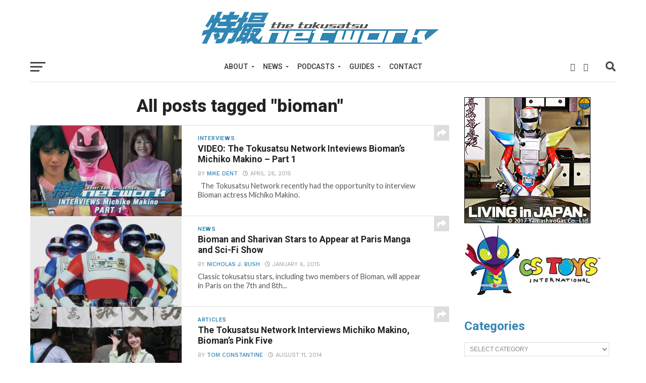

--- FILE ---
content_type: text/html; charset=utf-8
request_url: https://www.google.com/recaptcha/api2/aframe
body_size: 269
content:
<!DOCTYPE HTML><html><head><meta http-equiv="content-type" content="text/html; charset=UTF-8"></head><body><script nonce="e3qkBSAo4NODUji6FeMPww">/** Anti-fraud and anti-abuse applications only. See google.com/recaptcha */ try{var clients={'sodar':'https://pagead2.googlesyndication.com/pagead/sodar?'};window.addEventListener("message",function(a){try{if(a.source===window.parent){var b=JSON.parse(a.data);var c=clients[b['id']];if(c){var d=document.createElement('img');d.src=c+b['params']+'&rc='+(localStorage.getItem("rc::a")?sessionStorage.getItem("rc::b"):"");window.document.body.appendChild(d);sessionStorage.setItem("rc::e",parseInt(sessionStorage.getItem("rc::e")||0)+1);localStorage.setItem("rc::h",'1768591436042');}}}catch(b){}});window.parent.postMessage("_grecaptcha_ready", "*");}catch(b){}</script></body></html>